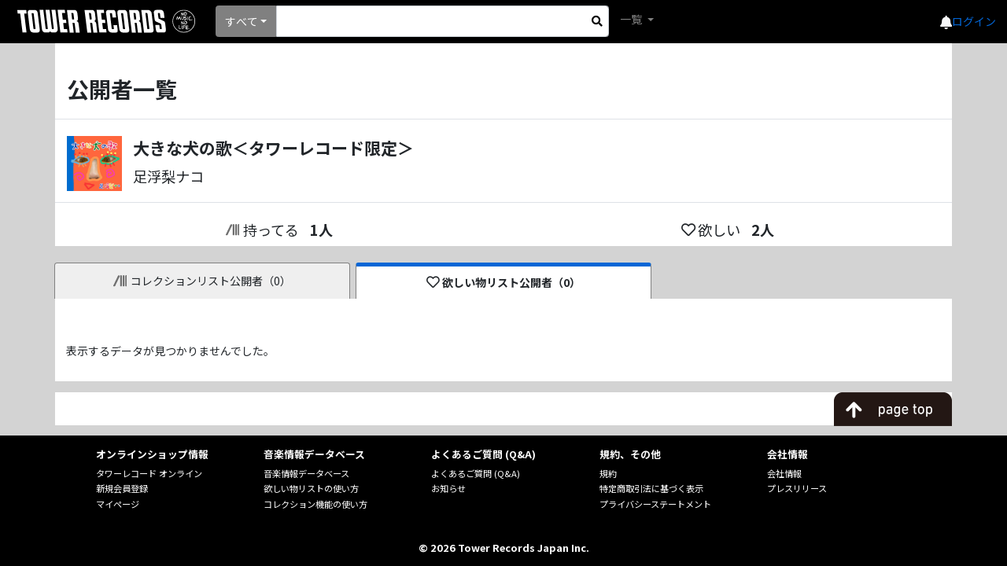

--- FILE ---
content_type: text/javascript; charset=utf-8
request_url: https://ec-concier.com/collect?d=eNp1UctKw0AU_RWZdcmjj7TNztIiIq1IKaibMM7cJNMmTZyZJpXSjUHET3ClG3eCSFeC4scEC_6Fk7RddOHunDPn3NcsEMUSI3uBBKPIRoZptQhtY0wJtRpgogqalQ-TGgl8qE8sdhGT7vEkGHVa0PXaJ67bmZs8VEYBoiwynQVBBcVJmau754fR9SCh6aA-mJKzYbVn9uatoB2NLvtH_UDlYh5J5fSljIWifiQKGtIrTUYpcG0cF1PwQIk6EJ1JCHUyEzIKgeup3qg1rUazURTCHIdC2RR2OfY2aCwSBZKqqRlaU3FIpCNvYlBijD3QEgapkiWTQaHlt9959pZnn3n2mt-uSvDw-7Rav3yts7uf5_c8uy_EwvZYgg-V5uAC58A3LYuSjg_M89UmzaqxVVJGpY9ss9oyKmXvfU-p7HkI5tKJOSOwu6rE3nb4DXeI-rtlBTHKdxKFRAWcqDhEH5OD0yFa_ru1oCGyJZ_B8g9OXLlE&callback=_ARA_PN9cTMbV6nyc7fhrqXpTuLfT62LxLYBQ
body_size: 148
content:
/**/_ARA_PN9cTMbV6nyc7fhrqXpTuLfT62LxLYBQ({"action_queue":{},"page_crawl":true,"user":{"session_id":"3eec9d4de44647dba70df9a36cfe5874_1769611686"}})